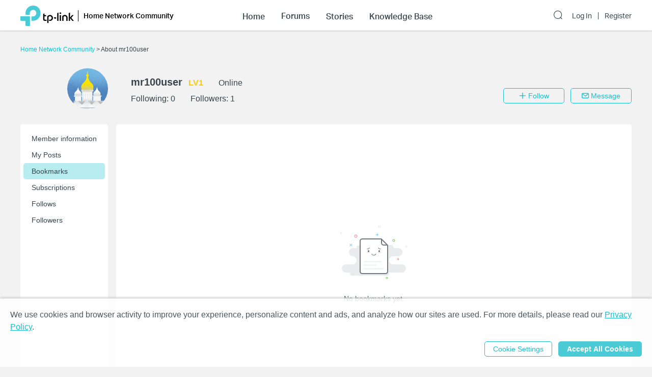

--- FILE ---
content_type: application/javascript; charset=UTF-8
request_url: https://community.tp-link.com/_nuxt/pages/_lang/_category/uc/bookmark/_id.d612399ec52383718011.js
body_size: 3428
content:
webpackJsonp([40,56],{"1plp":function(e,t,a){var r=a("93ex");"string"==typeof r&&(r=[[e.i,r,""]]),r.locals&&(e.exports=r.locals);a("rjj0")("19e40754",r,!1,{sourceMap:!1})},"1yNJ":function(e,t,a){(e.exports=a("FZ+f")(!1)).push([e.i,".pager-component .pager-list{text-align:right}.pager-component .page-item{color:#36444b;list-style:none outside none;display:inline-block;line-height:22px;min-width:22px;margin-left:6px;text-align:center;border:1px solid #a7a9ac;border-radius:5px}.pager-component .active{border-color:#0492eb;color:#0492eb}.pager-component .pager-list a:hover{background:#0492eb;border-color:#0492eb;color:#fff;text-decoration:none}.home-community .pager-component .active{border-color:#10c1d0;color:#10c1d0}.home-community .pager-component a:hover{background:#10c1d0;border-color:#10c1d0}.pager-component .more{border:none}@media (max-width:767px){.pager-component .pager-list{display:-webkit-box;display:-ms-flexbox;display:flex;-webkit-box-pack:justify;-ms-flex-pack:justify;justify-content:space-between}}",""])},"7ETT":function(e,t,a){var r=a("1yNJ");"string"==typeof r&&(r=[[e.i,r,""]]),r.locals&&(e.exports=r.locals);a("rjj0")("47c61252",r,!1,{sourceMap:!1})},"93ex":function(e,t,a){(e.exports=a("FZ+f")(!1)).push([e.i,".bookmark-page .bookmarks{margin-bottom:28px}.bookmark-page .bookmark-item{position:relative;font-size:12px;padding-bottom:12px;border-bottom:1px solid #d3d4d5;margin-bottom:12px}.bookmark-page .module-name,.bookmark-page .module-name a{color:#a7a9ac}.bookmark-page .bookmark-title{margin:6px 0;font-weight:400;font-size:16px}.bookmark-page .bookmark-item__header{position:relative}.bookmark-page .bookmark-item .author-name{display:inline-block;margin-right:30px}.el-dropdown-menu.bookmark-dropdown-menu{margin-top:0}.bookmark-dropdown-item{line-height:24px}@media (max-width:768px){.bookmark-page .bookmark-item .other-info{position:relative;margin:6px 0}.bookmark-page .el-dropdown{top:12px}}@media (min-width:768px){.bookmark-page .bookmark-content{position:relative;padding-right:30px}.bookmark-page .bookmark-item .other-info{position:absolute;top:0;right:0;margin:0}.bookmark-page .el-dropdown{top:-10px}}.bookmark-page .el-dropdown{position:absolute;right:0;font-size:18px}",""])},FGoI:function(e,t,a){"use strict";var r=a("GE6N"),o=a("lwMm"),s=!1;var n=function(e){s||a("Hcah")},i=a("VU/8")(r.a,o.a,!1,n,null,null);i.options.__file="components/uc/NoItem.vue",t.a=i.exports},GE6N:function(e,t,a){"use strict";t.a={name:"NoItem",props:{message:{type:String,default:""}}}},Hcah:function(e,t,a){var r=a("R2QR");"string"==typeof r&&(r=[[e.i,r,""]]),r.locals&&(e.exports=r.locals);a("rjj0")("0a1989e2",r,!1,{sourceMap:!1})},LxNR:function(e,t,a){"use strict";var r=a("Xxa5"),o=a.n(r),s=a("exGp"),n=a.n(s),i=a("eIxG"),c=a("FGoI"),u=a("OatD"),p=a("oNvt");t.a={name:"Bookmark",mixins:[p.default],watchQuery:["page"],key:function(e){return e.fullPath},scrollToTop:!0,components:{Pager:i.a,NoItem:c.a},data:function(){return{bookmarks:[],currentPage:1,pageSize:6,total:0,hasItems:!0}},computed:{currentUserId:function(){return this.$store.state.user.userId},removeText:function(){return this.$t("uc.removeMyBookmarks")},noItemText:function(){return this.$t("uc.noBookmarks")}},asyncData:function(){var e=n()(o.a.mark(function e(t){var a,r,s,n,i,c,u=t.app,p=t.params,l=t.query,m=t.error,d=t.route;return o.a.wrap(function(e){for(;;)switch(e.prev=e.next){case 0:return e.prev=0,a=d.fullPath.indexOf("bookmark")>-1?"/api/bookmark/tourist/bookmarks":"/api/subscription/tourist/subscriptions",r=Number(l.page||1),s=6,e.next=6,u.$axios.get(a,{params:{userId:p.id,start:(r-1)*s,limit:s}});case 6:return n=e.sent,i=n.data,e.abrupt("return",{currentPage:r,total:i.totalCounts,bookmarks:i.results,hasItems:i.results.length>0});case 11:e.prev=11,e.t0=e.catch(0),c=e.t0.response,m({statusCode:c.status,message:u.i18n.t(c.data.message)});case 15:case"end":return e.stop()}},e,this,[[0,11]])}));return function(t){return e.apply(this,arguments)}}(),methods:{getDeleteUrl:function(){return"/api/bookmark/delete/"},getPageUrl:function(){return"/api/bookmark/tourist/bookmarks"},loadPage:function(){var e=this;this.$axios.get(this.getPageUrl(),{params:{userId:this.$route.params.id,start:(this.currentPage-1)*this.pageSize,limit:this.pageSize}}).then(function(t){e.bookmarks=t.data.results,e.hasItems=t.data.results.length>0,e.total=t.data.totalCounts}).catch(function(t){Object(u.a)(t.response,e)})},cancel:function(e){var t=this,a=""+this.getDeleteUrl()+e;this.$axios.post(a).then(function(){t.loadPage()}).catch(function(e){Object(u.a)(e.response,t)})}}}},R2QR:function(e,t,a){(e.exports=a("FZ+f")(!1)).push([e.i,".no-item-component .icon-image{width:200px;height:auto;display:block;margin:0 auto 24px}.no-item-component .message{text-align:center}@media (max-width:768px){.no-item-component .icon-image{margin-top:24px}.no-item-component .message{margin-bottom:184px}}@media (min-width:768px){.no-item-component .icon-image{margin-top:160px}.no-item-component .message{margin-bottom:0}}",""])},cWqN:function(e,t,a){"use strict";Object.defineProperty(t,"__esModule",{value:!0});var r=a("LxNR"),o=a("ebY9"),s=!1;var n=function(e){s||a("1plp")},i=a("VU/8")(r.a,o.a,!1,n,null,null);i.options.__file="pages/_lang/_category/uc/bookmark/_id.vue",t.default=i.exports},eIxG:function(e,t,a){"use strict";var r=a("g66e"),o=a("nSki"),s=!1;var n=function(e){s||a("7ETT")},i=a("VU/8")(r.a,o.a,!1,n,null,null);i.options.__file="components/Pager.vue",t.a=i.exports},ebY9:function(e,t,a){"use strict";var r=function(){var e=this,t=e.$createElement,a=e._self._c||t;return a("div",{staticClass:"bookmark-page"},[e.hasItems?a("div",[a("div",{staticClass:"bookmarks"},e._l(e.bookmarks,function(t){return a("div",{key:t.bookmarkId||t.subscriptionId,staticClass:"bookmark-item"},[a("div",{staticClass:"bookmark-item__header"},[a("span",{staticClass:"module-name"},[e._v(e._s(e.getSourceName(t))+"/\n              "),a("nuxt-link",{staticClass:"ga-click",attrs:{to:e.getSourceLink(t),"data-vars-event-category":"UserCenter_MyBookmark_ArticleModule"}},[e._v(e._s(t.moduleName))])],1),a("div",{staticClass:"other-info"},[a("span",{staticClass:"author-name"},[e._v("By\n                "),a("nuxt-link",{staticClass:"ga-click",attrs:{to:e.$i18n.path("uc/info/"+t.createdBy),title:t.nickName,"data-vars-event-category":"UserCenter_MyBookmark_ArticleAuthor"}},[e._v(e._s(t.nickName))])],1),e._v("\n              "+e._s(e._f("timeAgo")(t.creationDate)))])]),a("h3",{staticClass:"bookmark-title"},[a("nuxt-link",{staticClass:"ga-click",attrs:{to:e.getItemLink(t),"data-vars-event-category":"UserCenter_MyBookmark_ArticleLink"}},[e._v(e._s(t.title))])],1),a("div",{staticClass:"bookmark-content"},[Number(e.$route.params.id)===e.currentUserId?a("el-dropdown",{on:{command:e.cancel}},[a("i",{staticClass:"el-icon-more"}),a("el-dropdown-menu",{staticClass:"bookmark-dropdown-menu",attrs:{slot:"dropdown"},slot:"dropdown"},[a("el-dropdown-item",{staticClass:"bookmark-dropdown-item ga-click",attrs:{"data-vars-event-category":"UserCenter_MyBookmark_RemoveArticle",command:t.bookmarkId||t.subscriptionId}},[e._v(e._s(e.removeText))])],1)],1):e._e(),e._v("\n            "+e._s(t.content)+"\n          ")],1)])}),0),a("pager",{attrs:{"current-page":e.currentPage,"page-size":e.pageSize,"total-counts":e.total,path:e.$route.path}})],1):a("no-item",{attrs:{message:e.noItemText}})],1)};r._withStripped=!0;var o={render:r,staticRenderFns:[]};t.a=o},g66e:function(e,t,a){"use strict";var r=a("Dd8w"),o=a.n(r);t.a={name:"Pager",props:{currentPage:{required:!0,type:Number},totalCounts:{required:!0,default:0,type:Number},pageSize:{required:!0,type:Number},path:{required:!0,type:String},query:{default:function(){}},awaysShow:{type:Boolean,default:!1}},data:function(){return{showPrevMore:!1,showNextMore:!1}},computed:{show:function(){return this.awaysShow||this.pageCount>1},pageCount:function(){return Math.ceil(this.totalCounts/this.pageSize)},pagers:function(){var e=Number(this.currentPage),t=Number(this.pageCount),a=!1,r=!1;t>5&&(e>4&&(a=!0),e<t-3&&(r=!0)),this.showPrevMore=a,this.showNextMore=r;var o=[];if(a&&!r)for(var s=Math.min(this.currentPage-1,t-2);s<t;s++)o.push(s);else if(a&&r)for(var n=e-1;n<=e+1;n++)o.push(n);else if(!a&&r)for(var i=2;i<=Math.max(3,e+1);i++)o.push(i);else for(var c=2;c<t;c++)o.push(c);return o}},methods:{getQuery:function(e){return o()({},this.query,{page:e})}}}},lwMm:function(e,t,a){"use strict";var r=function(){var e=this.$createElement,t=this._self._c||e;return t("div",{staticClass:"no-item-component"},[t("img",{staticClass:"icon-image",attrs:{src:a("DjBc")}}),t("div",{staticClass:"message"},[this._v("\n      "+this._s(this.message)+"\n    ")])])};r._withStripped=!0;var o={render:r,staticRenderFns:[]};t.a=o},nSki:function(e,t,a){"use strict";var r=function(){var e=this,t=e.$createElement,a=e._self._c||t;return e.show?a("div",{staticClass:"pager-component"},[a("div",{staticClass:"pager-list"},[e.currentPage>1?a("nuxt-link",{staticClass:"page-item ga-click",attrs:{to:{path:e.path,query:e.getQuery(e.currentPage-1)},"data-vars-event-category":"Pager_TurnPage"}},[a("i",{staticClass:"el-icon-arrow-left"})]):a("span",{staticClass:"page-item"},[a("i",{staticClass:"el-icon-arrow-left"})]),1===e.currentPage?a("span",{staticClass:"number page-item",class:{active:1===e.currentPage}},[e._v("1")]):a("nuxt-link",{staticClass:"number page-item ga-click",class:{active:1===e.currentPage},attrs:{to:{path:e.path,query:e.getQuery(1)},"data-vars-event-category":"Pager_TurnPage"}},[e._v("1")]),e.showPrevMore?a("span",{staticClass:"more page-item"},[e._v("...")]):e._e(),e._l(e.pagers,function(t){return[e.currentPage===t?a("span",{key:t,staticClass:"number page-item",class:{active:e.currentPage===t}},[e._v(e._s(t))]):a("nuxt-link",{key:t,staticClass:"number page-item ga-click",class:{active:e.currentPage===t},attrs:{to:{path:e.path,query:e.getQuery(t)},"data-vars-event-category":"Pager_TurnPage"}},[e._v(e._s(t))])]}),e.showNextMore?a("span",{staticClass:"more page-item"},[e._v("...")]):e.pageCount>1?[e.currentPage===e.pageCount?a("span",{staticClass:"number page-item",class:{active:e.currentPage===e.pageCount}},[e._v(e._s(e.pageCount))]):a("nuxt-link",{staticClass:"number page-item ga-click",class:{active:e.currentPage===e.pageCount},attrs:{to:{path:e.path,query:e.getQuery(e.pageCount)},"data-vars-event-category":"Pager_TurnPage"}},[e._v(e._s(e.pageCount))])]:e._e(),e.currentPage<e.pageCount?a("nuxt-link",{staticClass:"page-item ga-click",attrs:{to:{path:e.path,query:e.getQuery(e.currentPage+1)},"data-vars-event-category":"Pager_TurnPage"}},[a("i",{staticClass:"el-icon-arrow-right"})]):a("span",{staticClass:"page-item"},[a("i",{staticClass:"el-icon-arrow-right"})])],2)]):e._e()};r._withStripped=!0;var o={render:r,staticRenderFns:[]};t.a=o},oNvt:function(e,t,a){"use strict";Object.defineProperty(t,"__esModule",{value:!0}),t.default={methods:{getSourceName:function(e){switch(e.sourceType){case"TOPIC":return this.$t("links.forums");case"STORY":return this.$t("links.stories");case"KB":return this.$t("links.knowledgeBase");case"REPLY":switch(e.replySourceType){case"TOPIC":return this.$t("links.forums");case"STORY":return this.$t("links.stories");case"KB":return this.$t("links.knowledgeBase");case"BETA_TEST":return this.$t("links.betaTest");default:return""}case"BETA_TEST":return this.$t("links.betaTest");default:return""}},getSourceLink:function(e){switch(e.sourceType){case"TOPIC":return this.$i18n.path("forum/"+e.moduleId);case"STORY":return this.$i18n.path("stories/"+e.moduleId);case"KB":return this.$i18n.path("kb/"+e.moduleId);case"REPLY":switch(e.replySourceType){case"TOPIC":return this.$i18n.path("forum/"+e.moduleId);case"STORY":return this.$i18n.path("stories/"+e.moduleId);case"KB":return this.$i18n.path("kb/"+e.moduleId);case"BETA_TEST":return this.$i18n.path("betaTest/list/"+e.moduleId);default:return""}case"BETA_TEST":return this.$i18n.path("betaTest/list/"+e.moduleId);default:return""}},getItemLink:function(e){switch(e.sourceType){case"TOPIC":return this.$i18n.path("forum/topic/"+e.sourceId,e.communityType);case"STORY":return this.$i18n.path("stories/detail/"+e.sourceId,e.communityType);case"KB":return this.$i18n.path("kb/detail/"+e.sourceId,e.communityType);case"REPLY":switch(e.replySourceType){case"TOPIC":return this.$i18n.path("forum/topic/"+e.replySourceId+"?replyId="+e.sourceId,e.communityType);case"STORY":return this.$i18n.path("stories/detail/"+e.replySourceId+"?replyId="+e.sourceId,e.communityType);case"KB":return this.$i18n.path("kb/detail/"+e.replySourceId+"?replyId="+e.sourceId,e.communityType);case"BETA_TEST":return this.$i18n.path("betaTest/detail/"+e.replySourceId+"?replyId="+e.sourceId,e.communityType);default:return""}case"BETA_TEST":return this.$i18n.path("betaTest/detail/"+e.sourceId,e.communityType);default:return""}}}}}});